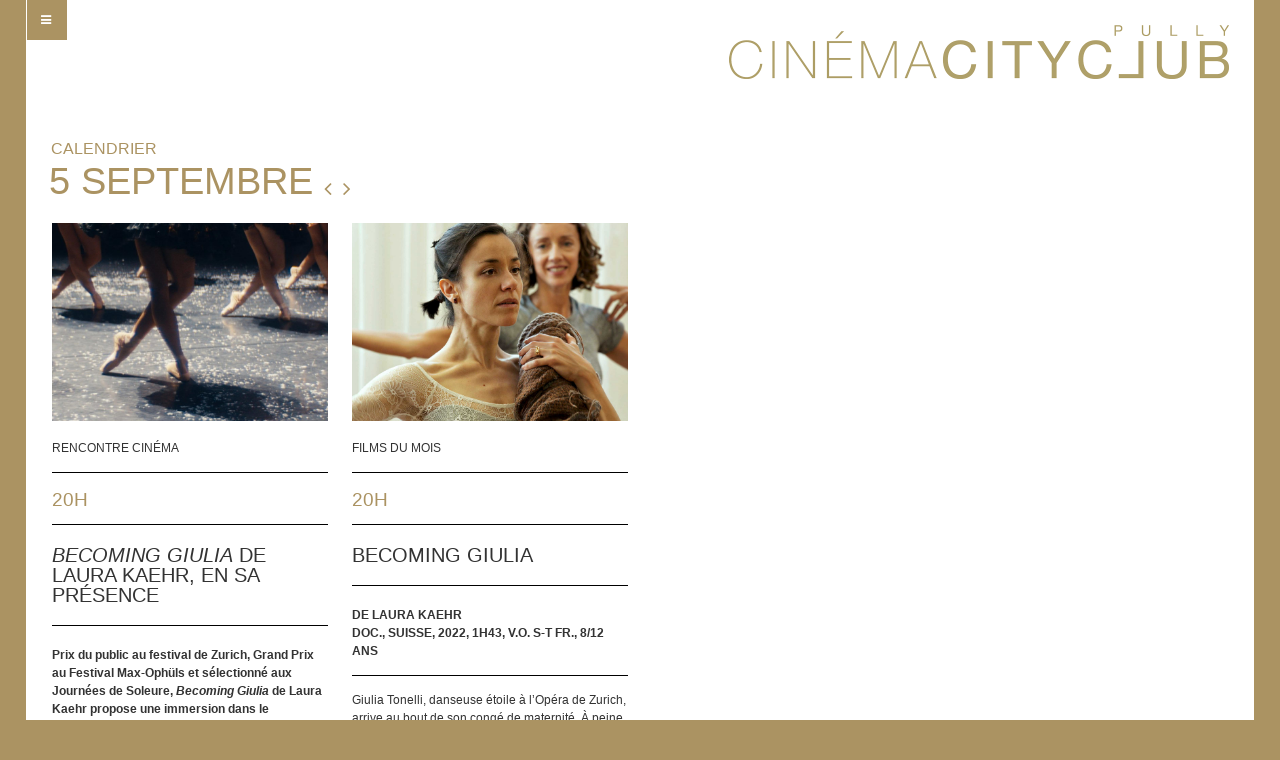

--- FILE ---
content_type: text/html; charset=UTF-8
request_url: https://www.cityclubpully.ch/affiche/2023-09-05
body_size: 5129
content:
<!DOCTYPE HTML>	
<html lang="fr">
	<head>
		<meta http-equiv="Content-Type" content="text/html; charset=utf-8">
		<meta name="viewport" content="width=device-width, initial-scale=1.0">
		<meta name="description" content="Cinéma CityClub à Pully. Culture, rencontres, films inédits, des projections thématiques. Une scène pour concerts et événements.">
		<meta name="Origin" content="https://cityclub.ticketack.com">
		<meta name="Access-Control-Allow-Origin" content="https://cityclub.ticketack.com">
		<meta name="Access-Control-Allow-Methods" content="POST, GET">

		<title>Cinéma CityClub Pully</title>

<!--	    <link rel="shortcut icon" href="/favicon.ico"> -->
		<link rel="icon" href="/_images/favicon.png" type="image/png">

		<link rel="stylesheet" href="/_fonts/fontawesome/css/font-awesome.min.css" type="text/css" />
		<link rel="stylesheet" href="/_styles/rdc.css" type="text/css" />
		<link rel="stylesheet" href="/_styles/style.css" type="text/css" />
		<link rel="stylesheet" href="/_styles/canevas.css" type="text/css" />	<link rel="stylesheet" href="/_styles/affiche.css" type="text/css">		
		<style type="text/css">
			#canFond {
				background-image:url(/_multimedias/fonds/public.jpg);
			}
		</style>
	</head>

	<body data-wystype="" data-ticketack="">
		<div id="canCorps"><h1>5 septembre	<a href="/affiche/2023-09-04"><span class="fa fa-angle-left fa-lg"></span></a>	<a href="/affiche/2023-09-06"><span class="fa fa-angle-right fa-lg"></span></a></h1>
<div class="actions"><div class="action" data-idaction="636">	<img src="/_multimedias/vignettes/636/becominggiulia6.jpg" class="localVignette"><br />	<div class="sousCategorie">
		Rencontre cinéma	</div>
	<hr />		<div class="heure">20h<br />			<hr />
		</div>	<h4><i>Becoming Giulia</i> de Laura Kaehr, en sa présence</h4><div class="description"><span style="font-weight: bold;">Prix du public au festival de Zurich, Grand Prix au Festival Max-Ophüls et sélectionné aux Journées de Soleure, <span style="font-style: italic;">Becoming Giulia</span> de Laura Kaehr propose une immersion dans le microcosme d’un opéra. La cinéaste, qui est aussi une ancienne danseuse, réalise son premier long-métrage documentaire: elle suit le quotidien d'une danseuse étoile, de retour de congé maternité, qui se réapproprie son corps et son art. À découvrir le mardi 5 septembre en présence de la cinéaste et à l'affiche durant tout le mois de septembre.</span><br><hr><h5><span style="font-style: italic;">Becoming Giulia</span> de Laura Kaehr</h5>(Doc., Suisse, 2022, 1h43, v.o. s-t fr., 8/12 ans) – Giulia Tonelli, danseuse étoile à l’Opéra de Zurich, arrive au bout de son congé de maternité. À peine quatre mois après la naissance de son fils Jacopo, elle veut tenir le rôle principal dans la prochaine production de l'Opéra et elle se lance à corps perdu dans son retour – une tâche ardue dans un monde où l’on ne vit que pour la scène. Giulia doit se battre pour retrouver sa place et maintenir l'équilibre entre le milieu compétitif et exigeant de la danse et sa nouvelle vie de famille…<br><hr><h5><span style="color: rgb(171, 147, 98);">Laura Kaehr à propos DE SON film</span></h5>«Je viens aussi de la danse, c’est pourquoi la danse est pour moi clairement un moyen narratif. La danse est le langage avec lequel j’ai grandi. J’ai également grandi dans des "villes de cinéma", entre Locarno et Cannes, si bien que j’ai vu très tôt le lien entre la danse et le cinéma et l’interaction entre ces deux formes d’art.<br><div class="plus">Dans <span style="font-style: italic;">Becoming Giulia</span>, j’ai fait attention à la manière dont je filmais les danseuses et les danseurs. Je connaissais leurs mouvements, je pouvais les anticiper et je savais où je pouvais moi-même me déplacer. J’ai encouragé mes cameramen, Felix von Muralt et Stéphane Kuthy, à faire de même, car nous pouvions ainsi <span style="font-style: italic;">danser</span> tous ensemble. Giulia était si honnête devant la caméra; on pouvait très bien la lire. Quand quelque chose n’allait pas, tout son corps l’exprimait.»<br></div><hr><h5><span style="color: rgb(171, 147, 98);">À L'AFFICHE TOUT SEPTEMBRE</span><br></h5><a href="https://www.cityclubpully.ch/affiche/becominggiulia" target="_blank">&gt; Toutes les projections</a><span style="font-style: italic;"><br></span><hr /></div><div class="infos"><h5 class="or">INFOS PRATIQUES</h5>Portes: 19h30, Projection suivie d'une discussion: 20h<br>Tarifs: 15.- (plein) / 12.- (réduit) / 10.- (membres)<br><hr /></div>		<div class="bandesAnnonces">
			<h5>vidéo</h5>
			<div>						<a href="https://youtu.be/o_r9cKN6Eao" target="_blank" data-source="youtube" data-idvideo="o_r9cKN6Eao">> Bande-annonce</a><br />			</div>
			<hr />
		</div>		</div><div class="action" data-idaction="638">	<img src="/_multimedias/vignettes/638/becominggiulia3.jpg" class="localVignette"><br />	<div class="sousCategorie">
		films du mois	</div>
	<hr />		<div class="heure">20h<br />			<hr />
		</div>	<h4>Becoming Giulia</h4><div class="description"><h5>De Laura Kaehr<br>Doc., Suisse, 2022, 1h43, v.o. s-t fr., 8/12 ans</h5><hr>Giulia Tonelli, danseuse étoile à l’Opéra de Zurich, arrive au bout de son congé de maternité. À peine quatre mois après la naissance de son fils Jacopo, elle veut tenir le rôle principal dans la prochaine production de l'Opéra. Elle se lance à corps perdu dans son retour – une tâche ardue dans un monde où l’on ne vit que pour la scène. Giulia doit se battre pour retrouver sa place mais aussi pour maintenir un équilibre entre le milieu compétitif et exigeant de la danse et sa nouvelle vie de famille…<br><hr>La scénariste, réalisatrice, chorégraphe de films et ancienne danseuse classique professionnelle Laura Kaehr offre un regard unique sur une artiste au sommet de son art, ainsi qu’un portrait sensible de la maternité. Grâce à des images panoramiques impressionnantes et en plaçant régulièrement sa caméra dans les salles de répétition, Laura Kaehr, déjà autrice d'un court film de danse expérimental (<span style="font-style: italic;">New World</span>, 2018) fait découvrir la beauté du ballet, et l'immense travail qui lui est inhérent. <span style="font-style: italic;">Becoming Giulia</span> a remporté le Prix du public au festival du film de Zurich et a été sélectionné aux Journées de Soleure.<br><hr><h5><span style="color: rgb(171, 147, 98);">RENCONTRE</span></h5><div>En présence de la cinéaste le mardi 5 septembre à 20h</div><div><a href="https://www.cityclubpully.ch/affiche/becominggiulia_rencontre" target="_blank">&gt; Toutes les informations</a></div><hr /></div>		<div class="bandesAnnonces">
			<h5>vidéo</h5>
			<div>						<a href="https://youtu.be/o_r9cKN6Eao" target="_blank" data-source="youtube" data-idvideo="o_r9cKN6Eao">> Bande-annonce</a><br />			</div>
			<hr />
		</div>		</div></div>		</div>

		<div id="canFond"></div>

		<div id="canHamburger">
			<span class="fa fa-bars"></span>
		</div>
		<div id="canMenuFond"></div>
		<div id="canMenu">	<span class="fa fa-chevron-left fa-lg"></span>
	<img src="/_images/logo-blanc.png" class="logoMenu">		

	<div class="calendrier">
<a href="/affiche/2026-01-00" class="mois">janvier 2026</a>
&nbsp;&nbsp;
<span class="fa fa-angle-left fa-lg bouton" data-date="2025-12-00"></span>
&nbsp;&nbsp;
<span class="fa fa-angle-right fa-lg bouton" data-date="2026-02-00"></span><br />
<table>
	<tr><th>L</th><th>M</th><th>M</th><th>J</th><th>V</th><th>S</th><th>D</th></tr>
	<tr>			<td></td>			<td></td>			<td></td>			<td><a href="/affiche/2026-01-01" style="color:#c0b080;">1</a></td>			<td><a href="/affiche/2026-01-02" style="color:#c0b080;">2</a></td>			<td><a href="/affiche/2026-01-03" style="color:#c0b080;">3</a></td>			<td><a href="/affiche/2026-01-04" style="color:#c0b080;">4</a></td></tr><tr>			<td><a href="/affiche/2026-01-05" style="color:#c0b080;">5</a></td>			<td><a href="/affiche/2026-01-06" style="color:#c0b080;">6</a></td>			<td><a href="/affiche/2026-01-07" style="color:#c0b080;">7</a></td>			<td><a href="/affiche/2026-01-08" style="color:#c0b080;">8</a></td>			<td><a href="/affiche/2026-01-09" style="color:#c0b080;">9</a></td>			<td><a href="/affiche/2026-01-10" style="color:#c0b080;">10</a></td>			<td><a href="/affiche/2026-01-11" style="color:#c0b080;">11</a></td></tr><tr>			<td><a href="/affiche/2026-01-12" style="color:#c0b080;">12</a></td>			<td><a href="/affiche/2026-01-13" style="color:#c0b080;">13</a></td>			<td><a href="/affiche/2026-01-14" style="color:#c0b080;">14</a></td>			<td><a href="/affiche/2026-01-15" style="color:#c0b080;">15</a></td>			<td><a href="/affiche/2026-01-16" style="color:#c0b080;">16</a></td>			<td><a href="/affiche/2026-01-17" style="color:#c0b080;">17</a></td>			<td><a href="/affiche/2026-01-18">18</a></td></tr><tr>			<td><span>19</span></td>			<td><a href="/affiche/2026-01-20">20</a></td>			<td><a href="/affiche/2026-01-21">21</a></td>			<td><a href="/affiche/2026-01-22">22</a></td>			<td><a href="/affiche/2026-01-23">23</a></td>			<td><a href="/affiche/2026-01-24">24</a></td>			<td><a href="/affiche/2026-01-25">25</a></td></tr><tr>			<td><a href="/affiche/2026-01-26">26</a></td>			<td><a href="/affiche/2026-01-27">27</a></td>			<td><a href="/affiche/2026-01-28">28</a></td>			<td><a href="/affiche/2026-01-29">29</a></td>			<td><a href="/affiche/2026-01-30">30</a></td>			<td><a href="/affiche/2026-01-31">31</a></td></table>	</div>
	<a href="/affiche/" class="menu">À lʼaffiche</a>
	<a href="/affiche/films-du-mois/" class="menu sousMenu">Films du mois</a>
	<a href="/affiche/evenements/" class="menu sousMenu">Rencontres</a>
	<a href="/affiche/musique/" class="menu sousMenu">Musique</a>
	<a href="/affiche/le-ptit-cityclub/" class="menu sousMenu">Le P'tit CityClub</a>
	<a href="/affiche/cine-seniors/" class="menu sousMenu">Ciné-seniors</a>
<!--	<a href="/affiche/7-a-77-ans/" class="menu sousMenu">De 7 à 77 ans</a>
	<a href="/galerie/" class="menu">Galerie</a> -->
	<a href="https://cityclub.ticketack.com" target="_blank" class="menu">Billetterie</a>
	<a href="/bar/" class="menu">Le bar</a>
	<a href="/association/" class="menu">LʼAssociation</a>
	<a href="/location/" class="menu">Location</a>
	<a href="/soutiens/" class="menu">Soutiens</a>
	<a href="/presse/" class="menu">Presse</a>
	<a href="/equipe/" class="menu">Lʼéquipe</a>
	<a href="/infos-pratiques/" class="menu">Infos pratiques</a>
	<a href="/archives/" class="menu">Archives</a>
	<a href="/" class="menu">Home</a>
	<hr />
	<br />
	<br />
	<a href="/newsletter/" class="menu">Sʼinscrire aux newsletters</a>
	<hr />
	<br />
	<br />
	<a href="http://www.facebook.com/CityClub" target="_blank" class="reseauSociaux" title="facebook">
		<span class="fa fa-facebook fa-2x"></span></a>
<!--		<a href="http://www.twitter.com/CinemaCityClub" target="_blank" class="reseauSociaux" title="twitter">
			<span class="fa fa-twitter fa-2x"></span></a>  -->
	<a href="https://www.instagram.com/cinemacityclub/" target="_blank" class="reseauSociaux" title="instagram">
		<span class="fa fa-instagram fa-2x"></span>
	</a>
	<a href="https://www.youtube.com/user/cinemacityclub" target="_blank" class="reseauSociaux" title="youtube">
		<span class="fa fa-youtube fa-2x"></span>
	</a><br />
	<br />
	<br />		</div>
		<img src="/_images/logo-or.png" id="canLogo">		
		
		<div id="surimpressionFond"></div>
		<iframe id="surimpressionIframe"></iframe>

		<script src="https://code.jquery.com/jquery.min.js"></script>
		<script type="text/javascript" src="/_fonctions/rdc.js"></script>
	    <script type="text/javascript" src="/_fonctions/fonctions.js"></script>
		<script type="text/javascript" src="/_fonctions/canevas.js"></script>		<div id="afficheSousTitre">calendrier</div>	
	<div id="youtube"></div>
	
	<script type="text/javascript" src="https://www.youtube.com/iframe_api"></script>
	<script type="text/javascript" src="/_fonctions/js.cookie.js"></script>
	<script type="text/javascript" src="/_fonctions/tickeTack.js"></script>
	<script>
		var player;

		$(function() {
			//pour l'édition
			if($("#wysBarreBoutons .fa-eye").length==1) {
				//éditer l'action
				$(".action[data-idaction]").click(function(event) {
					event.preventDefault();
					event.stopPropagation();
					fctSurimpressionAfficher("/_surimpressions/action.php?id="+$(this).data("idaction"));
				}).css("cursor", "pointer");
				//éditer que les dates
				$(".projections").click(function(event) {
					event.preventDefault();
					event.stopPropagation();
					fctSurimpressionAfficher("/_surimpressions/dates.php?idAction="+$(this).parents(".action[data-idaction]").data("idaction"));
				});

				//message mensuel
				$(".messageMensuel").css("cursor", "pointer").click(function(event) {
					fctSurimpressionAfficher("/_surimpressions/messageMensuel.php?anneeMois="+$(this).data("anneemois"));
				});
			} else {
				//gestion des bandes annonces
				$("#surimpressionFond").click(function() {
					$("#youtube").fadeOut();
					player.stopVideo();
				});
				$(".action .bandesAnnonces a[data-source=youtube]").click(function(event) {
					event.preventDefault();
					localVideoJouer($(this).data("idvideo"));
				});
				
				//gestion de la vente en ligne
				$.ajax("https://cityclub.neto2.net/screening/bookability/9", {
					type: 'GET',
					cache: false,
					dataType: 'json',
					xhrFields: {
					    withCredentials: true
					},
					crossDomain: true
				}).done(function (data, textStatus, jqXHR) {
				//	console.log(data);
				});
				
/*				var cart = new Cart("https://cityclub.neto2.net/");
				cart.loadCart(function(err, statut, rsp) {
					if(!err) {
						$(".projections span[data-id]").each(function(index) {
							$id = $(this).data("id");
							cart.checkBookability($id, function(err, statut, rsp) {
								if(!err) {
								 	console.log(rsp);
								}
							});
						});
					}
				}); */
//				$(".projections span[data-id]").each(function(index) {
//					$id = $(this).data("id");
//					cart.checkBookability($id, function(a, b, c) {
//						console.log(a);
//						console.log(b);
//						console.log(c);
//					});
//				});
			}//fin if else édition ou pas
			
			//plus
			$(".action div.plus").css("display", "none").before("<a href=\"#\" class=\"plusplus\">+</a>").prev().click(function(event) {
				localPlusCliquer(event, $(this));
			});
			
			//grisé les actions sans projections
			$(".actions .action").each(function() {
				$attr = $(this).attr('data-grise');
				if(typeof $attr !== 'undefined' && $attr !== false) {
					if($(this).data('grise')=='1') {
						$(this).css("opacity", "0.6");
						$(".actions").append($(this));
					}
				} else {
//					if($(this).find(".projections").length==0) {
//						$(this).css("opacity", "0.6");
//						$(".actions").append($(this));
//					}
				}
			});
			
			//affichage d'une action
			if($(".action").length==1) {
				$ratio = $(window).width() / parseInt($(".action").css("width"));
				if($ratio<3) {
					$(".action").css("width", "98%");
				} else {
					$(".actions").before("<h1 id=\"localTitre\"><small>"+$(".action h4").text()+"</small></h1>");
					$(".action h4").remove();
					$(".action .localVignette").css('margin-bottom', '15px');
					$(".actions").append("<div class=\"action\" style=\"width:"+($ratio<4 ? 64 : 72)+"%\"></div>");
					$(".action:first .description").appendTo(".action:eq(1)");
					$(".action:eq(1)").append("<div class=\"localMedias\"></div>");
					$(".action .bandesAnnonces").remove();
					$(".localMedias").load("/_ajax/mediasAfficher.php?idAction="+$(".action:first").data("idaction"));
				}
			}//fin if une action
		});
		
		function localPlusCliquer(event, $plus) {
			event.preventDefault();
			event.stopPropagation();
			if($plus.text()=="+") {
				$plus.next().slideDown(function() {
					$(this).append("<a href=\"#\" class=\"plusplus\"> –</a>").find(".plusplus").click(function(event) {
						localPlusCliquer(event, $(this));
					});
				});
			} else {
				$plus.parent().slideUp(function() {
					$(this).before("<a href=\"#\" class=\"plusplus\">+</a>").prev().click(function(event) {
						localPlusCliquer(event, $(this));
					});
				});
			}//fin if else
			$plus.remove();
		}//fin localPlusCliquer

		function localBilletsInitialiser() {
			$(".projections span[data-id]").each(function() {
				$id = $(this).data("id");
//				console.log($id);
				$.ajax("https://cityclub.neto2.net/screening/infos_json/"+$id, {
					type: 'GET',
					cache: false,
					dataType: 'json',
					xhrFields: {
					    withCredentials: true
					},
					crossDomain: true
				}).done(function (data, textStatus, jqXHR) {
//					console.log(data);
				});
			});
		}
		
		function onYouTubeIframeAPIReady() {
			player = new YT.Player('youtube', {height:'360', width:'640'});
		}

		function localVideoJouer($videoId) {
			$("#surimpressionFond").fadeIn();
			$("#youtube").fadeIn(function() {
				player.loadVideoById($videoId);
			});
		}//fin localVideoJouer
	</script>	</body>
</html>

--- FILE ---
content_type: text/css
request_url: https://www.cityclubpully.ch/_styles/rdc.css
body_size: 1114
content:
/* CSS Document */
@viewport {
	width: device-width;
	zoom: 1;
}

* {
	box-sizing:border-box;
	color:inherit;
	font:inherit;
	padding:0;
	margin:0;
}
a {
	color:#06F;
	cursor:pointer;
}
b, strong {
	font-weight:bold;
}
i, em {
	font-style:italic;
}
optgroup[label] {
	font-weight:bold;
	font-style:italic;
}
optgroup > option {
	font-weight:normal;
	font-style:normal;
	padding-left:10px;
}
big {
	font-size:120%;
}
small {
	font-size:80%;
}

body {
	color:#333;
	font-family:Arial, Verdana;
	font-size:12px;
	position:relative;
}

fieldset {
	border:1px solid black;
	padding:5px;
}
fieldset legend {
	font-size:120%;
	font-weight:bold;
	margin-left:10px;
}

h1 {
	font-size:200%;
	font-weight:bold;
	margin:15px 0;
}
h2 {
	font-size:200%;
	margin:15px 0;
}
h3 {
	font-size:170%;
	font-weight:bold;
	margin:10px 0;
}
h4 {
	font-size:170%;
	margin:10px 0;
}
h5 {
	font-size:130%;
	font-weight:bold;
	margin:5px 0;
}
h6 {
	font-size:130%;
	margin:5px 0;
}

hr {
	border:none;
	border-top:1px solid black;
	margin:6px 0;
}

input[type=text], input[type=password], input[type=file], select, textarea {
	border:solid 1px #6c6c6c;
	padding:1px;
	text-align:left;
	width:200px;
}
input[type=submit], input[type=button] {
	border:none;
	border-radius:3px;
	background:#6c6c6c;
	color:white;
	cursor:pointer;
	padding:2px;
	text-align:center;
}
input[type=submit]:hover, input[type=button]:hover {
	background:#b0b0b0;
}
input[readonly] {
	background-color:#bbb;
	cursor:default;
}

label {
	display:inline-block;
	margin-bottom:3px;
	vertical-align:top;
	width:25%;
}
label+div {
	display:inline-block;
	zoom:1;
	*display:inline;
	margin:0 0 3px 1%;
	width:74%;
}
label+div input[type=text], label+div input[type=password], label+div input[type=file], label+div select, label+div textarea {
	width:100%;
}
label + div input[type=text][class=date] {
	max-width:200px;
}
label + div input[type=text][class=heure] {
	text-align:center;
	width:50px;
}

li {
	line-height:1.3em;
	list-style-position:inside;
}

noscript {
	display:block;
	font-weight:bold;
	margin:10px 0;
}

option {
	text-align:left;
	width:auto;
}

table {
	border-collapse:collapse;
	border-spacing:0;
}
td {
	text-align:left;
	vertical-align:top;
}
th {
	font-weight:bold;
	font-size:110%;
}

ul, ol {
	padding:10px 0 10px 10px;
}


.bouton {
	border:1px solid black;
	border-radius:4px;
	cursor:pointer;
	padding:2px;
}
.bouton:hover {
	background-color:#ddd;
}

.divAjustable {
	background-color:#ddd;
	border:1px solid black;
	max-height:100px;
	overflow:scroll;
	overflow-x:hidden;
}
.divAjustable .divColonne {
	border:2px solid #ddd;
	box-sizing:border-box;
	display:inline-block;
	zoom:1;
	*display:inline;
	width:50%;
}
.divAjustableFleche {
	background-color:white;
	border:none;
	border-left:1px solid black;
	border-bottom:1px solid black;
	border-radius:0 0 0 15px;
	cursor:pointer;
	display:inline-block;
	zoom:1;
	*display:inline;
	float:right;
	padding:0 8px 0 13px;
	text-align:center;
}

.tableLignee {
	width:100%;
}
.tableLignee tr:nth-child(even) {
	background-color:#bbb;
}
.tableLignee tr:nth-child(odd) {
	background-color:white;
}
.tableLignee td, .tableLignee th {
	padding:0 2px;
}

#remontoire {
	background-color:black;
	border-radius:5px 5px 0 0;
	bottom:0;
	color:#e6e6e6;
	cursor:pointer;
	display:none;
	font-size:24px;
	height:40px;
	position:fixed;
	right:5%;
	text-align:center;
	width:40px;
	z-index:999999;
}

#surimpressionFond {
	background-color:#ccc;
	background-color:rgba(0, 0, 0, 0.7);
	bottom:0;
	cursor:pointer;
	display:none;
	left:0;
	position:fixed;
	right:0;
	top:0;
	z-index:100;
}
#surimpressionIframe {
	background-color:white;
	border:none;
	cursor:pointer;
	display:none;
	left:0;
	position:absolute;
	margin:1%;
	min-height:500px;
	padding:0;
	right:0;
	top:0;
	width:98%;
	z-index:100;
}

/* responsive */
@media (max-width:400px) {
	label {
		display:block;
		font-weight:bold;
		margin:0;
		width:auto;
	}
	label + div {
		display:block;
		margin-bottom:5px;
		width:auto;
	}

	img {
		max-width:100%;
	}
}


--- FILE ---
content_type: text/css
request_url: https://www.cityclubpully.ch/_styles/style.css
body_size: 152
content:
@charset "utf-8";
/* CSS Document        */
/* Couleur or: #ab9362 ou 171,147,101 */

.or {
	color:#ab9362;
}

body {
	font-family:Helvetica, Arial, sans-serif;
}

a {
	color:#777;
	text-decoration:none;
}

h1 {
	font-size:38px;
	margin:0;
	padding:0;
	text-transform:uppercase;
}
h2 {
	font-size:12px;
	font-weight:bold;
	margin-top:0;
	padding-top:0;
	text-transform:uppercase;
}

h4 {
	border-bottom:1px solid black;
	text-transform:uppercase;
}
h5 {
	font-size:12px;
	font-weight:bold;
	margin-top:0;
	text-transform:uppercase;
}

--- FILE ---
content_type: text/css
request_url: https://www.cityclubpully.ch/_styles/affiche.css
body_size: 681
content:
@charset "utf-8";
/* CSS Document */

h1 {
	color:#ab9362;
	font-weight:normal;
	margin:0 0 20px -2px;
}
h1 a {
	color:inherit;
	font-size:16px;
}

.afficheActionAjouter {
	position:absolute;
	left:100px;
	top:50px;
}

.messageMensuel {
	font-size:14px;
	font-weight:bold;
	margin-bottom:20px;
}

.actions {
	margin-left:-2%;
}
.actions .action {
	display:inline-block;
	line-height:150%;
	margin-bottom:20px;
	margin-left:2%;
	vertical-align:top;
	width:23%;
}
.actions hr {
	margin:15px 0;
}
.actions img {
	width:100%;
	vertical-align:bottom;
}
.actions h4 {
	line-height:100%;
	margin-bottom:20px;
	padding:10px 0 20px 0;
}
.actions .heure, .actions .heureDate {
	color:#ab9362;
	font-size:160%;
	margin:18px 0 -5px 0;
	text-transform:uppercase;
}
.actions .description {
}
.actions .description .plusplus {
	color:#ab9362 !important;
	font-size:120%;
	font-weight:bold;
}
/*
.actions .sousCategorie {
	background-color:#bbb;
	color:white;
	font-size:15px;
	margin:0 0 10px 0;
	padding:5px;
	text-transform:uppercase;
} */
.actions .sousCategorie {
	font-size:12px;
	margin:18px 0 10px 0;
	text-transform:uppercase;
}

.actions .bandesAnnonces {
}
.actions .bandesAnnonces h5 {
	color:#ab9362;
}

.actions .projections {
	text-transform:uppercase;
}

.localMedias {
	margin-left:-1%;
}
.localMedias div {
	display:inline-block;
	margin-left:1%;
	vertical-align:top;
	width:32.3%;
}
.localMedias div iframe {
	height:200px;
}
.localMedias div:first-child {
	width:99%;
}
.localMedias div:first-child iframe {
	height:500px;
}

#afficheSousTitre {
	color:#ab9362;
	font-size:16px;
	left:4%;
	padding:140px 5px 0 0;
	position:absolute;
	text-transform:uppercase;
	top:2%;
}

#youtube {
	display:none;
	height:360;
	left:50%;
	margin:-155px 0 0 -255px;
	padding:0 5px;
	position:fixed;
	top:50%;
	width:560px;
	z-index:99999;
}

@media (max-width: 950px) {
	.actions .action {
		width:31%;
	}
	@media (max-width: 800px) {
		.actions .action {
			width:48%;
		}
		@media (max-width: 500px) {
			h1 {
				font-size:30px;
				margin-left:3.5%;
			}
			.actions {
				margin:0 3% 0 2%;
			}
			.actions .action {
				width:97%;
			}
			#afficheSousTitre {
				left:6%;
				padding:92px 5px 0 0;
			}
		}
	}
}

@media (min-width: 500px) {
	.actions .action:hover {
		opacity:1 !important;
	}
}

--- FILE ---
content_type: application/javascript
request_url: https://www.cityclubpully.ch/_fonctions/fonctions.js
body_size: 328
content:
// JavaScript Document
// Liste des fonctions pour le site
function fctAutofocus() {
	var elems = document.getElementsByTagName("input");
	
	for(var i=0; elems[i]; i++)
		if(elems[i].type == "text" && elems[i].name!="rechercher")
		{
			elems[i].focus();
				break;
		}
}

function msgRedirige(temps) {
	document.getElementById('msgCompteur').innerHTML = temps;
	
	if(temps==0)
		document.getElementById('msgFormulaire').submit();
	else
		setTimeout("msgRedirige("+(temps-1)+")", 1000);
}

function msgCache(temps) {
	document.getElementById('msgCompteur').innerHTML = temps;
	
	if(temps==0)
		document.getElementById('msg').style.display = 'none';
	else
		setTimeout("msgCache("+(temps-1)+")", 1000);
}

function fctTraitementDesLiens() {
	var listeA = document.getElementsByTagName("a");
	for(var i in listeA) {
		var href = listeA[i].href;
		if(href && (href.match("_multimedia") || !href.match("hemu-cl.ch")))
			listeA[i].target = "_blank";
	}
}



--- FILE ---
content_type: application/javascript
request_url: https://www.cityclubpully.ch/_fonctions/canevas.js
body_size: 374
content:
//Javascript - jquery
$(function(){
	//racourcis clavier
	 $(document).keydown(function (event) {
        if (event.which == 82 && event.altKey) { //alt r
			event.preventDefault();
			window.top.location.href = "/";
		}//fin if
        if (event.which == 88 && event.altKey) { //alt x
			event.preventDefault();
			window.top.location.href = "/admin/deconnecter/";
		}//fin if
	});

	//Menu
	$("#canHamburger").click(function() {
		$("#canMenu").slideDown();
		$("#canMenuFond").slideDown();
		$("#canFond").fadeIn();
		$("#canLogo").attr("src", "/_images/logo-blanc.png");
		if(!$("#canLogo").data("home")) {
		}//fin if home
	});
	$("#canMenu .fa-chevron-left").click(function() {
		$("#canMenu").slideUp();
		$("#canMenuFond").slideUp();
		if(!$("#canLogo").data("home")) {
			$("#canFond").fadeOut();
			$("#canLogo").attr("src", "/_images/logo-or.png");
		}//fin if home
	});
	canMenuCalendrierBoutons();
	
	//lien sur le logo
	$("#canLogo").css("cursor", "pointer").click(function() {
		location.href = "/";
	});
});

function canMenuCalendrierBoutons() {
	$("#canMenu .calendrier .bouton").click(function() {
		$(".calendrier").load("/_ajax/calendrierAfficher.php?afficheDate="+$(this).data("date"), function() {
			canMenuCalendrierBoutons();
		});
	});
}//fin canMenuCalendrierBoutons


--- FILE ---
content_type: application/javascript
request_url: https://www.cityclubpully.ch/_fonctions/rdc.js
body_size: 2321
content:
//Javascript - jquery
$(function(){
	//actions globales
	$("*[data-confirmation]").click(function(event) {
		$defaut = "Un dernier clic pour éviter les mauvaises manipulations.";
		$msg = $(this).data("confirmation");
		if($msg=="")
			$msg = $defaut;
		else {
			if($msg.substring(0, 1)=="+")
				$msg = $defaut+'\n'+$msg.substring(1);
		}//fin else
		return confirm($msg);
	});
	$("*[data-aller]").click(function(event) {
		event.preventDefault();
		event.stopPropagation();
		location.href = $(this).data("aller");
	});
	$("*[data-surimpression]").css("cursor", "pointer").click(function(event) {
		event.preventDefault();
		event.stopPropagation();
		fctSurimpressionAfficher($(this).data("surimpression"));
	});
	
	//raccourci pour recharger la page
	 $(document).keydown(function (event) {
        if (event.which == 81 && event.altKey) { //alt q
			event.preventDefault();
			location.href = location.href;
		}//fin if
	 });

	//remontoire
	$(window).scroll(function() {
		if($(window).scrollTop() > 200) {
			if($("#remontoire").length==0) {
				$("body").append("<div id=\"remontoire\">&uarr;</div>");
				$("#remontoire").click(function() {
					$("html, body").animate({scrollTop:0});
				});
			}//fin if
			$("#remontoire").fadeIn();
		} else {
			$("#remontoire").fadeOut();
		}
	});

	//surimpression
	$("#surimpressionFond").click(fctSurimpressionCacher);
	$(window).scrollTop($("#surimpressionIframe").data("top"));

	fctTextarea2();	
	
	//divAjustable
	fctDivAjustable();
});

function fctAttendre($millisecondes) {
	$debut = new Date().getTime();
	for ($i = 0; $i < 1e10; $i++) {
		if((new Date().getTime() - $debut) > $millisecondes)
			break;
	}//fin for
}//fin fctAttendre

function fctDivAjustable() {
	//initialisation des flèches
	$maxHaut = parseInt($('.divAjustable').css("maxHeight"));
	$('.divAjustable').each(function() {
		if(parseInt($(this).css("height"))==$maxHaut) {
			$divAjustable = $(this);
			$divAjustable.children(".divColonne:eq(1)").css("width", "auto");
			$divAjustable.css("max-height", "none");
			$h = parseInt($divAjustable.css("height"));
			$divAjustable.css("height", $maxHaut);
			$divAjustable.prepend("<div class=\"divAjustableFleche\" data-maxHaut=\""+$h+"\">&varr;</div>");
			$fleche = $divAjustable.children(':first');
			$marge = parseInt($divAjustable.css("paddingRight"));
			if($marge!=0)
				$fleche.css("marginRight", -$marge);
			$marge = parseInt($divAjustable.css("paddingTop"));
			if($marge!=0)
				$fleche.css("marginTop", -$marge);
			$fleche.click(function() {
				if(parseInt($divAjustable.css("height"))==$maxHaut) {
					$divAjustable.animate({"height":$(this).attr('data-maxHaut')}, 400, function() {
						if(typeof(cansurHauteurAjuster)=="function")
							cansurHauteurAjuster();
					});
				} else {
					$divAjustable.animate({"height":$maxHaut}, 400, function() {
						if(typeof(cansurHauteurAjuster)=="function")
							cansurHauteurAjuster();
					});
				}
			});
		}//fin if
	});
}//fin fctDivAjustable

function fctElemSelectionner(id) {
	var body = document.body, elem=document.getElementById(id), range, sel;

	if (document.createRange && window.getSelection) {
		range = document.createRange();
		sel = window.getSelection();
		sel.removeAllRanges();
		try {
			range.selectNodeContents(elem);
			sel.addRange(range);
		} catch (e) {
			range.selectNode(elem);
			sel.addRange(range);
		}
	} else if (body.createTextRange) {
		range = body.createTextRange();
		range.moveToElementText(elem);
		range.select();
	}//fin if
}//fin fctElemSelectionner

function fctSurimpressionAfficher($src) {
	$('#surimpressionIframe').data("top", $(window.top).scrollTop()).attr("src", $src).fadeIn();
	$('#surimpressionFond').fadeIn();
	$(window.top).scrollTop(0);
}//fin fctSurimpressionAfficher
function fctSurimpressionCacher() {
	$('#surimpressionIframe').fadeOut();
	$('#surimpressionFond').fadeOut();
	$valTop = $('#surimpressionIframe').attr("src", '/_surimpressions/charger.php').data("top");
	if(window.self!=window.top)
		cansurHauteurAjuster();
	$(window.top).scrollTop($valTop);
}//fin fctSurimpressionCacher

function fctStrpos(botte, aiguille, offset) {
  var i = (botte+'').indexOf(aiguille, (offset || 0));
  return i === -1 ? false : i;
}//fin fctStrpos

function fctTextarea2() {
/*!
 * ----------------------------------------------------------------------------
 * "THE BEER-WARE LICENSE" (Revision 42):
 * <jevin9@gmail.com> wrote this file. As long as you retain this notice you
 * can do whatever you want with this stuff. If we meet some day, and you think
 * this stuff is worth it, you can buy me a beer in return. Jevin O. Sewaruth
 * ----------------------------------------------------------------------------
 *
 * Autogrow Textarea Plugin Version v3.0
 * http://www.technoreply.com/autogrow-textarea-plugin-3-0
 * 
 * THIS PLUGIN IS DELIVERD ON A PAY WHAT YOU WHANT BASIS. IF THE PLUGIN WAS USEFUL TO YOU, PLEASE CONSIDER BUYING THE PLUGIN HERE :
 * https://sites.fastspring.com/technoreply/instant/autogrowtextareaplugin
 *
 * Date: October 15, 2012
 */
	
	$("textarea.textarea2").each(function() {
		var settings = {extraLine: true};

		var createMirror = function(textarea) {
			jQuery(textarea).after('<div class="autogrow-textarea-mirror"></div>');
			return jQuery(textarea).next('.autogrow-textarea-mirror')[0];
		}

		var sendContentToMirror = function (textarea) {
			mirror.innerHTML = String(textarea.value)
				.replace(/&/g, '&amp;')
				.replace(/"/g, '&quot;')
				.replace(/'/g, '&#39;')
				.replace(/</g, '&lt;')
				.replace(/>/g, '&gt;')
				.replace(/ /g, '&nbsp;')
				.replace(/\n/g, '<br />') +
				(settings.extraLine? '.<br/>.' : '')
			;

			if (jQuery(textarea).height() != jQuery(mirror).height())
				jQuery(textarea).height(jQuery(mirror).height());
			
			if(typeof(cansurHauteurAjuster)=="function")
				cansurHauteurAjuster();
		}

		var growTextarea = function () {
			sendContentToMirror(this);
		}

		// Create a mirror
		var mirror = createMirror(this);
		
		// Style the mirror
		mirror.style.display = 'none';
		mirror.style.wordWrap = 'break-word';
		mirror.style.whiteSpace = 'normal';
		mirror.style.padding = jQuery(this).css('paddingTop') + ' ' + 
			jQuery(this).css('paddingRight') + ' ' + 
			jQuery(this).css('paddingBottom') + ' ' + 
			jQuery(this).css('paddingLeft');
			
		mirror.style.width = jQuery(this).css('width');
		mirror.style.fontFamily = jQuery(this).css('font-family');
		mirror.style.fontSize = jQuery(this).css('font-size');
		mirror.style.lineHeight = jQuery(this).css('line-height');
		mirror.style.letterSpacing = jQuery(this).css('letter-spacing');

		// Style the textarea
//		this.style.overflow = "hidden";
		this.style.minHeight = this.rows+"em";

		// Bind the textarea's event
		this.onkeyup = growTextarea;
		this.onfocus = growTextarea;

		// Fire the event for text already present
		sendContentToMirror(this);
	});

}//fin fctTextarea2